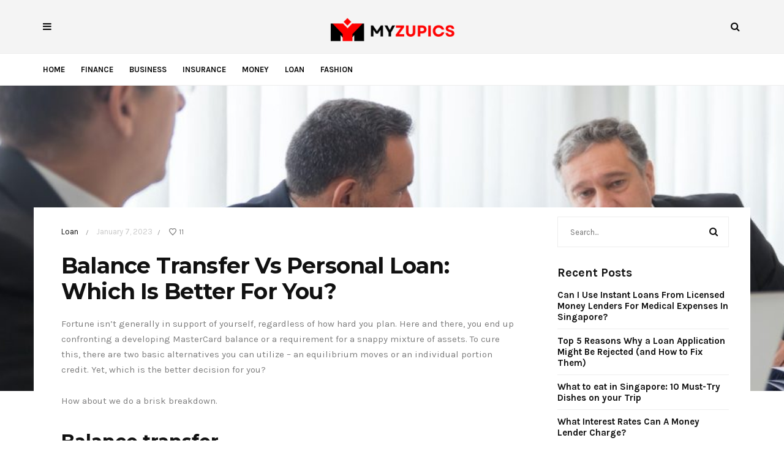

--- FILE ---
content_type: text/html; charset=UTF-8
request_url: https://myzupics.com/balance-transfer-vs-personal-loan-which-is-better-for-you/
body_size: 15501
content:
<!DOCTYPE html>
<html dir="ltr" lang="en-US" prefix="og: https://ogp.me/ns#">
<head>
	<meta charset="UTF-8">
	<meta name="viewport" content="width=device-width, initial-scale=1, maximum-scale=1">
	<link rel="profile" href="https://gmpg.org/xfn/11">
	<link rel="pingback" href="https://myzupics.com/xmlrpc.php">
	<title>Balance Transfer Vs Personal Loan: Which Is Better For You? - My Zupics</title>
	<style>img:is([sizes="auto" i], [sizes^="auto," i]) { contain-intrinsic-size: 3000px 1500px }</style>
	
		<!-- All in One SEO 4.9.0 - aioseo.com -->
	<meta name="robots" content="max-image-preview:large" />
	<meta name="author" content="Martin Casta"/>
	<link rel="canonical" href="https://myzupics.com/balance-transfer-vs-personal-loan-which-is-better-for-you/" />
	<meta name="generator" content="All in One SEO (AIOSEO) 4.9.0" />
		<meta property="og:locale" content="en_US" />
		<meta property="og:site_name" content="My Zupics - Save Your Money For Future" />
		<meta property="og:type" content="article" />
		<meta property="og:title" content="Balance Transfer Vs Personal Loan: Which Is Better For You? - My Zupics" />
		<meta property="og:url" content="https://myzupics.com/balance-transfer-vs-personal-loan-which-is-better-for-you/" />
		<meta property="article:published_time" content="2023-01-07T12:50:11+00:00" />
		<meta property="article:modified_time" content="2023-01-19T13:00:47+00:00" />
		<meta name="twitter:card" content="summary" />
		<meta name="twitter:title" content="Balance Transfer Vs Personal Loan: Which Is Better For You? - My Zupics" />
		<script type="application/ld+json" class="aioseo-schema">
			{"@context":"https:\/\/schema.org","@graph":[{"@type":"BlogPosting","@id":"https:\/\/myzupics.com\/balance-transfer-vs-personal-loan-which-is-better-for-you\/#blogposting","name":"Balance Transfer Vs Personal Loan: Which Is Better For You? - My Zupics","headline":"Balance Transfer Vs Personal Loan: Which Is Better For You?","author":{"@id":"https:\/\/myzupics.com\/author\/notionadmin\/#author"},"publisher":{"@id":"https:\/\/myzupics.com\/#organization"},"image":{"@type":"ImageObject","url":"https:\/\/myzupics.com\/wp-content\/uploads\/2023\/01\/Balance-Transfer-or-Personal-Loan.jpg","width":1280,"height":855,"caption":"Balance Transfer or Personal Loan"},"datePublished":"2023-01-07T12:50:11+00:00","dateModified":"2023-01-19T13:00:47+00:00","inLanguage":"en-US","mainEntityOfPage":{"@id":"https:\/\/myzupics.com\/balance-transfer-vs-personal-loan-which-is-better-for-you\/#webpage"},"isPartOf":{"@id":"https:\/\/myzupics.com\/balance-transfer-vs-personal-loan-which-is-better-for-you\/#webpage"},"articleSection":"Loan, Balance Transfer"},{"@type":"BreadcrumbList","@id":"https:\/\/myzupics.com\/balance-transfer-vs-personal-loan-which-is-better-for-you\/#breadcrumblist","itemListElement":[{"@type":"ListItem","@id":"https:\/\/myzupics.com#listItem","position":1,"name":"Home","item":"https:\/\/myzupics.com","nextItem":{"@type":"ListItem","@id":"https:\/\/myzupics.com\/category\/loan\/#listItem","name":"Loan"}},{"@type":"ListItem","@id":"https:\/\/myzupics.com\/category\/loan\/#listItem","position":2,"name":"Loan","item":"https:\/\/myzupics.com\/category\/loan\/","nextItem":{"@type":"ListItem","@id":"https:\/\/myzupics.com\/balance-transfer-vs-personal-loan-which-is-better-for-you\/#listItem","name":"Balance Transfer Vs Personal Loan: Which Is Better For You?"},"previousItem":{"@type":"ListItem","@id":"https:\/\/myzupics.com#listItem","name":"Home"}},{"@type":"ListItem","@id":"https:\/\/myzupics.com\/balance-transfer-vs-personal-loan-which-is-better-for-you\/#listItem","position":3,"name":"Balance Transfer Vs Personal Loan: Which Is Better For You?","previousItem":{"@type":"ListItem","@id":"https:\/\/myzupics.com\/category\/loan\/#listItem","name":"Loan"}}]},{"@type":"Organization","@id":"https:\/\/myzupics.com\/#organization","name":"My Zupics","description":"Save Your Money For Future","url":"https:\/\/myzupics.com\/"},{"@type":"Person","@id":"https:\/\/myzupics.com\/author\/notionadmin\/#author","url":"https:\/\/myzupics.com\/author\/notionadmin\/","name":"Martin Casta","image":{"@type":"ImageObject","@id":"https:\/\/myzupics.com\/balance-transfer-vs-personal-loan-which-is-better-for-you\/#authorImage","url":"https:\/\/secure.gravatar.com\/avatar\/7337a3da3d4bd717cfa7f0d46522098f75bdc72ef2e818a4c9bc39d2389a1cbb?s=96&d=wp_user_avatar&r=g","width":96,"height":96,"caption":"Martin Casta"}},{"@type":"WebPage","@id":"https:\/\/myzupics.com\/balance-transfer-vs-personal-loan-which-is-better-for-you\/#webpage","url":"https:\/\/myzupics.com\/balance-transfer-vs-personal-loan-which-is-better-for-you\/","name":"Balance Transfer Vs Personal Loan: Which Is Better For You? - My Zupics","inLanguage":"en-US","isPartOf":{"@id":"https:\/\/myzupics.com\/#website"},"breadcrumb":{"@id":"https:\/\/myzupics.com\/balance-transfer-vs-personal-loan-which-is-better-for-you\/#breadcrumblist"},"author":{"@id":"https:\/\/myzupics.com\/author\/notionadmin\/#author"},"creator":{"@id":"https:\/\/myzupics.com\/author\/notionadmin\/#author"},"image":{"@type":"ImageObject","url":"https:\/\/myzupics.com\/wp-content\/uploads\/2023\/01\/Balance-Transfer-or-Personal-Loan.jpg","@id":"https:\/\/myzupics.com\/balance-transfer-vs-personal-loan-which-is-better-for-you\/#mainImage","width":1280,"height":855,"caption":"Balance Transfer or Personal Loan"},"primaryImageOfPage":{"@id":"https:\/\/myzupics.com\/balance-transfer-vs-personal-loan-which-is-better-for-you\/#mainImage"},"datePublished":"2023-01-07T12:50:11+00:00","dateModified":"2023-01-19T13:00:47+00:00"},{"@type":"WebSite","@id":"https:\/\/myzupics.com\/#website","url":"https:\/\/myzupics.com\/","name":"My Zupics","description":"Save Your Money For Future","inLanguage":"en-US","publisher":{"@id":"https:\/\/myzupics.com\/#organization"}}]}
		</script>
		<!-- All in One SEO -->

<link rel='dns-prefetch' href='//fonts.googleapis.com' />
<link rel="alternate" type="application/rss+xml" title="My Zupics &raquo; Feed" href="https://myzupics.com/feed/" />
<script>
window._wpemojiSettings = {"baseUrl":"https:\/\/s.w.org\/images\/core\/emoji\/16.0.1\/72x72\/","ext":".png","svgUrl":"https:\/\/s.w.org\/images\/core\/emoji\/16.0.1\/svg\/","svgExt":".svg","source":{"concatemoji":"https:\/\/myzupics.com\/wp-includes\/js\/wp-emoji-release.min.js?ver=93f3965fb416f1bf1f8eb13d4bd07b7e"}};
/*! This file is auto-generated */
!function(s,n){var o,i,e;function c(e){try{var t={supportTests:e,timestamp:(new Date).valueOf()};sessionStorage.setItem(o,JSON.stringify(t))}catch(e){}}function p(e,t,n){e.clearRect(0,0,e.canvas.width,e.canvas.height),e.fillText(t,0,0);var t=new Uint32Array(e.getImageData(0,0,e.canvas.width,e.canvas.height).data),a=(e.clearRect(0,0,e.canvas.width,e.canvas.height),e.fillText(n,0,0),new Uint32Array(e.getImageData(0,0,e.canvas.width,e.canvas.height).data));return t.every(function(e,t){return e===a[t]})}function u(e,t){e.clearRect(0,0,e.canvas.width,e.canvas.height),e.fillText(t,0,0);for(var n=e.getImageData(16,16,1,1),a=0;a<n.data.length;a++)if(0!==n.data[a])return!1;return!0}function f(e,t,n,a){switch(t){case"flag":return n(e,"\ud83c\udff3\ufe0f\u200d\u26a7\ufe0f","\ud83c\udff3\ufe0f\u200b\u26a7\ufe0f")?!1:!n(e,"\ud83c\udde8\ud83c\uddf6","\ud83c\udde8\u200b\ud83c\uddf6")&&!n(e,"\ud83c\udff4\udb40\udc67\udb40\udc62\udb40\udc65\udb40\udc6e\udb40\udc67\udb40\udc7f","\ud83c\udff4\u200b\udb40\udc67\u200b\udb40\udc62\u200b\udb40\udc65\u200b\udb40\udc6e\u200b\udb40\udc67\u200b\udb40\udc7f");case"emoji":return!a(e,"\ud83e\udedf")}return!1}function g(e,t,n,a){var r="undefined"!=typeof WorkerGlobalScope&&self instanceof WorkerGlobalScope?new OffscreenCanvas(300,150):s.createElement("canvas"),o=r.getContext("2d",{willReadFrequently:!0}),i=(o.textBaseline="top",o.font="600 32px Arial",{});return e.forEach(function(e){i[e]=t(o,e,n,a)}),i}function t(e){var t=s.createElement("script");t.src=e,t.defer=!0,s.head.appendChild(t)}"undefined"!=typeof Promise&&(o="wpEmojiSettingsSupports",i=["flag","emoji"],n.supports={everything:!0,everythingExceptFlag:!0},e=new Promise(function(e){s.addEventListener("DOMContentLoaded",e,{once:!0})}),new Promise(function(t){var n=function(){try{var e=JSON.parse(sessionStorage.getItem(o));if("object"==typeof e&&"number"==typeof e.timestamp&&(new Date).valueOf()<e.timestamp+604800&&"object"==typeof e.supportTests)return e.supportTests}catch(e){}return null}();if(!n){if("undefined"!=typeof Worker&&"undefined"!=typeof OffscreenCanvas&&"undefined"!=typeof URL&&URL.createObjectURL&&"undefined"!=typeof Blob)try{var e="postMessage("+g.toString()+"("+[JSON.stringify(i),f.toString(),p.toString(),u.toString()].join(",")+"));",a=new Blob([e],{type:"text/javascript"}),r=new Worker(URL.createObjectURL(a),{name:"wpTestEmojiSupports"});return void(r.onmessage=function(e){c(n=e.data),r.terminate(),t(n)})}catch(e){}c(n=g(i,f,p,u))}t(n)}).then(function(e){for(var t in e)n.supports[t]=e[t],n.supports.everything=n.supports.everything&&n.supports[t],"flag"!==t&&(n.supports.everythingExceptFlag=n.supports.everythingExceptFlag&&n.supports[t]);n.supports.everythingExceptFlag=n.supports.everythingExceptFlag&&!n.supports.flag,n.DOMReady=!1,n.readyCallback=function(){n.DOMReady=!0}}).then(function(){return e}).then(function(){var e;n.supports.everything||(n.readyCallback(),(e=n.source||{}).concatemoji?t(e.concatemoji):e.wpemoji&&e.twemoji&&(t(e.twemoji),t(e.wpemoji)))}))}((window,document),window._wpemojiSettings);
</script>
<style id='wp-emoji-styles-inline-css'>

	img.wp-smiley, img.emoji {
		display: inline !important;
		border: none !important;
		box-shadow: none !important;
		height: 1em !important;
		width: 1em !important;
		margin: 0 0.07em !important;
		vertical-align: -0.1em !important;
		background: none !important;
		padding: 0 !important;
	}
</style>
<link rel='stylesheet' id='wp-block-library-css' href='https://myzupics.com/wp-includes/css/dist/block-library/style.min.css?ver=93f3965fb416f1bf1f8eb13d4bd07b7e' media='all' />
<style id='classic-theme-styles-inline-css'>
/*! This file is auto-generated */
.wp-block-button__link{color:#fff;background-color:#32373c;border-radius:9999px;box-shadow:none;text-decoration:none;padding:calc(.667em + 2px) calc(1.333em + 2px);font-size:1.125em}.wp-block-file__button{background:#32373c;color:#fff;text-decoration:none}
</style>
<link rel='stylesheet' id='aioseo/css/src/vue/standalone/blocks/table-of-contents/global.scss-css' href='https://myzupics.com/wp-content/plugins/all-in-one-seo-pack/dist/Lite/assets/css/table-of-contents/global.e90f6d47.css?ver=4.9.0' media='all' />
<style id='global-styles-inline-css'>
:root{--wp--preset--aspect-ratio--square: 1;--wp--preset--aspect-ratio--4-3: 4/3;--wp--preset--aspect-ratio--3-4: 3/4;--wp--preset--aspect-ratio--3-2: 3/2;--wp--preset--aspect-ratio--2-3: 2/3;--wp--preset--aspect-ratio--16-9: 16/9;--wp--preset--aspect-ratio--9-16: 9/16;--wp--preset--color--black: #000000;--wp--preset--color--cyan-bluish-gray: #abb8c3;--wp--preset--color--white: #ffffff;--wp--preset--color--pale-pink: #f78da7;--wp--preset--color--vivid-red: #cf2e2e;--wp--preset--color--luminous-vivid-orange: #ff6900;--wp--preset--color--luminous-vivid-amber: #fcb900;--wp--preset--color--light-green-cyan: #7bdcb5;--wp--preset--color--vivid-green-cyan: #00d084;--wp--preset--color--pale-cyan-blue: #8ed1fc;--wp--preset--color--vivid-cyan-blue: #0693e3;--wp--preset--color--vivid-purple: #9b51e0;--wp--preset--gradient--vivid-cyan-blue-to-vivid-purple: linear-gradient(135deg,rgba(6,147,227,1) 0%,rgb(155,81,224) 100%);--wp--preset--gradient--light-green-cyan-to-vivid-green-cyan: linear-gradient(135deg,rgb(122,220,180) 0%,rgb(0,208,130) 100%);--wp--preset--gradient--luminous-vivid-amber-to-luminous-vivid-orange: linear-gradient(135deg,rgba(252,185,0,1) 0%,rgba(255,105,0,1) 100%);--wp--preset--gradient--luminous-vivid-orange-to-vivid-red: linear-gradient(135deg,rgba(255,105,0,1) 0%,rgb(207,46,46) 100%);--wp--preset--gradient--very-light-gray-to-cyan-bluish-gray: linear-gradient(135deg,rgb(238,238,238) 0%,rgb(169,184,195) 100%);--wp--preset--gradient--cool-to-warm-spectrum: linear-gradient(135deg,rgb(74,234,220) 0%,rgb(151,120,209) 20%,rgb(207,42,186) 40%,rgb(238,44,130) 60%,rgb(251,105,98) 80%,rgb(254,248,76) 100%);--wp--preset--gradient--blush-light-purple: linear-gradient(135deg,rgb(255,206,236) 0%,rgb(152,150,240) 100%);--wp--preset--gradient--blush-bordeaux: linear-gradient(135deg,rgb(254,205,165) 0%,rgb(254,45,45) 50%,rgb(107,0,62) 100%);--wp--preset--gradient--luminous-dusk: linear-gradient(135deg,rgb(255,203,112) 0%,rgb(199,81,192) 50%,rgb(65,88,208) 100%);--wp--preset--gradient--pale-ocean: linear-gradient(135deg,rgb(255,245,203) 0%,rgb(182,227,212) 50%,rgb(51,167,181) 100%);--wp--preset--gradient--electric-grass: linear-gradient(135deg,rgb(202,248,128) 0%,rgb(113,206,126) 100%);--wp--preset--gradient--midnight: linear-gradient(135deg,rgb(2,3,129) 0%,rgb(40,116,252) 100%);--wp--preset--font-size--small: 13px;--wp--preset--font-size--medium: 20px;--wp--preset--font-size--large: 36px;--wp--preset--font-size--x-large: 42px;--wp--preset--spacing--20: 0.44rem;--wp--preset--spacing--30: 0.67rem;--wp--preset--spacing--40: 1rem;--wp--preset--spacing--50: 1.5rem;--wp--preset--spacing--60: 2.25rem;--wp--preset--spacing--70: 3.38rem;--wp--preset--spacing--80: 5.06rem;--wp--preset--shadow--natural: 6px 6px 9px rgba(0, 0, 0, 0.2);--wp--preset--shadow--deep: 12px 12px 50px rgba(0, 0, 0, 0.4);--wp--preset--shadow--sharp: 6px 6px 0px rgba(0, 0, 0, 0.2);--wp--preset--shadow--outlined: 6px 6px 0px -3px rgba(255, 255, 255, 1), 6px 6px rgba(0, 0, 0, 1);--wp--preset--shadow--crisp: 6px 6px 0px rgba(0, 0, 0, 1);}:where(.is-layout-flex){gap: 0.5em;}:where(.is-layout-grid){gap: 0.5em;}body .is-layout-flex{display: flex;}.is-layout-flex{flex-wrap: wrap;align-items: center;}.is-layout-flex > :is(*, div){margin: 0;}body .is-layout-grid{display: grid;}.is-layout-grid > :is(*, div){margin: 0;}:where(.wp-block-columns.is-layout-flex){gap: 2em;}:where(.wp-block-columns.is-layout-grid){gap: 2em;}:where(.wp-block-post-template.is-layout-flex){gap: 1.25em;}:where(.wp-block-post-template.is-layout-grid){gap: 1.25em;}.has-black-color{color: var(--wp--preset--color--black) !important;}.has-cyan-bluish-gray-color{color: var(--wp--preset--color--cyan-bluish-gray) !important;}.has-white-color{color: var(--wp--preset--color--white) !important;}.has-pale-pink-color{color: var(--wp--preset--color--pale-pink) !important;}.has-vivid-red-color{color: var(--wp--preset--color--vivid-red) !important;}.has-luminous-vivid-orange-color{color: var(--wp--preset--color--luminous-vivid-orange) !important;}.has-luminous-vivid-amber-color{color: var(--wp--preset--color--luminous-vivid-amber) !important;}.has-light-green-cyan-color{color: var(--wp--preset--color--light-green-cyan) !important;}.has-vivid-green-cyan-color{color: var(--wp--preset--color--vivid-green-cyan) !important;}.has-pale-cyan-blue-color{color: var(--wp--preset--color--pale-cyan-blue) !important;}.has-vivid-cyan-blue-color{color: var(--wp--preset--color--vivid-cyan-blue) !important;}.has-vivid-purple-color{color: var(--wp--preset--color--vivid-purple) !important;}.has-black-background-color{background-color: var(--wp--preset--color--black) !important;}.has-cyan-bluish-gray-background-color{background-color: var(--wp--preset--color--cyan-bluish-gray) !important;}.has-white-background-color{background-color: var(--wp--preset--color--white) !important;}.has-pale-pink-background-color{background-color: var(--wp--preset--color--pale-pink) !important;}.has-vivid-red-background-color{background-color: var(--wp--preset--color--vivid-red) !important;}.has-luminous-vivid-orange-background-color{background-color: var(--wp--preset--color--luminous-vivid-orange) !important;}.has-luminous-vivid-amber-background-color{background-color: var(--wp--preset--color--luminous-vivid-amber) !important;}.has-light-green-cyan-background-color{background-color: var(--wp--preset--color--light-green-cyan) !important;}.has-vivid-green-cyan-background-color{background-color: var(--wp--preset--color--vivid-green-cyan) !important;}.has-pale-cyan-blue-background-color{background-color: var(--wp--preset--color--pale-cyan-blue) !important;}.has-vivid-cyan-blue-background-color{background-color: var(--wp--preset--color--vivid-cyan-blue) !important;}.has-vivid-purple-background-color{background-color: var(--wp--preset--color--vivid-purple) !important;}.has-black-border-color{border-color: var(--wp--preset--color--black) !important;}.has-cyan-bluish-gray-border-color{border-color: var(--wp--preset--color--cyan-bluish-gray) !important;}.has-white-border-color{border-color: var(--wp--preset--color--white) !important;}.has-pale-pink-border-color{border-color: var(--wp--preset--color--pale-pink) !important;}.has-vivid-red-border-color{border-color: var(--wp--preset--color--vivid-red) !important;}.has-luminous-vivid-orange-border-color{border-color: var(--wp--preset--color--luminous-vivid-orange) !important;}.has-luminous-vivid-amber-border-color{border-color: var(--wp--preset--color--luminous-vivid-amber) !important;}.has-light-green-cyan-border-color{border-color: var(--wp--preset--color--light-green-cyan) !important;}.has-vivid-green-cyan-border-color{border-color: var(--wp--preset--color--vivid-green-cyan) !important;}.has-pale-cyan-blue-border-color{border-color: var(--wp--preset--color--pale-cyan-blue) !important;}.has-vivid-cyan-blue-border-color{border-color: var(--wp--preset--color--vivid-cyan-blue) !important;}.has-vivid-purple-border-color{border-color: var(--wp--preset--color--vivid-purple) !important;}.has-vivid-cyan-blue-to-vivid-purple-gradient-background{background: var(--wp--preset--gradient--vivid-cyan-blue-to-vivid-purple) !important;}.has-light-green-cyan-to-vivid-green-cyan-gradient-background{background: var(--wp--preset--gradient--light-green-cyan-to-vivid-green-cyan) !important;}.has-luminous-vivid-amber-to-luminous-vivid-orange-gradient-background{background: var(--wp--preset--gradient--luminous-vivid-amber-to-luminous-vivid-orange) !important;}.has-luminous-vivid-orange-to-vivid-red-gradient-background{background: var(--wp--preset--gradient--luminous-vivid-orange-to-vivid-red) !important;}.has-very-light-gray-to-cyan-bluish-gray-gradient-background{background: var(--wp--preset--gradient--very-light-gray-to-cyan-bluish-gray) !important;}.has-cool-to-warm-spectrum-gradient-background{background: var(--wp--preset--gradient--cool-to-warm-spectrum) !important;}.has-blush-light-purple-gradient-background{background: var(--wp--preset--gradient--blush-light-purple) !important;}.has-blush-bordeaux-gradient-background{background: var(--wp--preset--gradient--blush-bordeaux) !important;}.has-luminous-dusk-gradient-background{background: var(--wp--preset--gradient--luminous-dusk) !important;}.has-pale-ocean-gradient-background{background: var(--wp--preset--gradient--pale-ocean) !important;}.has-electric-grass-gradient-background{background: var(--wp--preset--gradient--electric-grass) !important;}.has-midnight-gradient-background{background: var(--wp--preset--gradient--midnight) !important;}.has-small-font-size{font-size: var(--wp--preset--font-size--small) !important;}.has-medium-font-size{font-size: var(--wp--preset--font-size--medium) !important;}.has-large-font-size{font-size: var(--wp--preset--font-size--large) !important;}.has-x-large-font-size{font-size: var(--wp--preset--font-size--x-large) !important;}
:where(.wp-block-post-template.is-layout-flex){gap: 1.25em;}:where(.wp-block-post-template.is-layout-grid){gap: 1.25em;}
:where(.wp-block-columns.is-layout-flex){gap: 2em;}:where(.wp-block-columns.is-layout-grid){gap: 2em;}
:root :where(.wp-block-pullquote){font-size: 1.5em;line-height: 1.6;}
</style>
<link rel='stylesheet' id='dashicons-css' href='https://myzupics.com/wp-includes/css/dashicons.min.css?ver=93f3965fb416f1bf1f8eb13d4bd07b7e' media='all' />
<link rel='stylesheet' id='admin-bar-css' href='https://myzupics.com/wp-includes/css/admin-bar.min.css?ver=93f3965fb416f1bf1f8eb13d4bd07b7e' media='all' />
<style id='admin-bar-inline-css'>

    /* Hide CanvasJS credits for P404 charts specifically */
    #p404RedirectChart .canvasjs-chart-credit {
        display: none !important;
    }
    
    #p404RedirectChart canvas {
        border-radius: 6px;
    }

    .p404-redirect-adminbar-weekly-title {
        font-weight: bold;
        font-size: 14px;
        color: #fff;
        margin-bottom: 6px;
    }

    #wpadminbar #wp-admin-bar-p404_free_top_button .ab-icon:before {
        content: "\f103";
        color: #dc3545;
        top: 3px;
    }
    
    #wp-admin-bar-p404_free_top_button .ab-item {
        min-width: 80px !important;
        padding: 0px !important;
    }
    
    /* Ensure proper positioning and z-index for P404 dropdown */
    .p404-redirect-adminbar-dropdown-wrap { 
        min-width: 0; 
        padding: 0;
        position: static !important;
    }
    
    #wpadminbar #wp-admin-bar-p404_free_top_button_dropdown {
        position: static !important;
    }
    
    #wpadminbar #wp-admin-bar-p404_free_top_button_dropdown .ab-item {
        padding: 0 !important;
        margin: 0 !important;
    }
    
    .p404-redirect-dropdown-container {
        min-width: 340px;
        padding: 18px 18px 12px 18px;
        background: #23282d !important;
        color: #fff;
        border-radius: 12px;
        box-shadow: 0 8px 32px rgba(0,0,0,0.25);
        margin-top: 10px;
        position: relative !important;
        z-index: 999999 !important;
        display: block !important;
        border: 1px solid #444;
    }
    
    /* Ensure P404 dropdown appears on hover */
    #wpadminbar #wp-admin-bar-p404_free_top_button .p404-redirect-dropdown-container { 
        display: none !important;
    }
    
    #wpadminbar #wp-admin-bar-p404_free_top_button:hover .p404-redirect-dropdown-container { 
        display: block !important;
    }
    
    #wpadminbar #wp-admin-bar-p404_free_top_button:hover #wp-admin-bar-p404_free_top_button_dropdown .p404-redirect-dropdown-container {
        display: block !important;
    }
    
    .p404-redirect-card {
        background: #2c3338;
        border-radius: 8px;
        padding: 18px 18px 12px 18px;
        box-shadow: 0 2px 8px rgba(0,0,0,0.07);
        display: flex;
        flex-direction: column;
        align-items: flex-start;
        border: 1px solid #444;
    }
    
    .p404-redirect-btn {
        display: inline-block;
        background: #dc3545;
        color: #fff !important;
        font-weight: bold;
        padding: 5px 22px;
        border-radius: 8px;
        text-decoration: none;
        font-size: 17px;
        transition: background 0.2s, box-shadow 0.2s;
        margin-top: 8px;
        box-shadow: 0 2px 8px rgba(220,53,69,0.15);
        text-align: center;
        line-height: 1.6;
    }
    
    .p404-redirect-btn:hover {
        background: #c82333;
        color: #fff !important;
        box-shadow: 0 4px 16px rgba(220,53,69,0.25);
    }
    
    /* Prevent conflicts with other admin bar dropdowns */
    #wpadminbar .ab-top-menu > li:hover > .ab-item,
    #wpadminbar .ab-top-menu > li.hover > .ab-item {
        z-index: auto;
    }
    
    #wpadminbar #wp-admin-bar-p404_free_top_button:hover > .ab-item {
        z-index: 999998 !important;
    }
    
</style>
<link rel='stylesheet' id='belinni-fonts-css' href='https://fonts.googleapis.com/css?family=Karla:400,400italic,700,700italic%7CMontserrat:400,700&#038;subset=latin' media='all' />
<link rel='stylesheet' id='font-awesome-css' href='https://myzupics.com/wp-content/themes/belinni/css/font-awesome.min.css' media='all' />
<link rel='stylesheet' id='plugins-styles-css' href='https://myzupics.com/wp-content/themes/belinni/css/plugins-styles.css' media='all' />
<link rel='stylesheet' id='default-css' href='https://myzupics.com/wp-content/themes/belinni/css/woocommerce.css' media='all' />
<link rel='stylesheet' id='belinni-main-styles-css' href='https://myzupics.com/wp-content/themes/belinni/style.css' media='all' />
<style id='belinni-main-styles-inline-css'>
 .background-block{ background-color:#f4f4f4;}
.logo-wrapper *{ color:#0a0a0a!important;}
.background-opacity{opacity:!important;}
 .header-logo,.glide-navigation-logo{ width: 240px!important;} 
 .header-logo,.glide-navigation-logo{ height: 87px!important; } 
 .navigation li a{font-size:13px!important;}
 .navigation li a{font-weight:600!important;}
 .hero .owl-next, .hero .owl-prev{ display: none!important;} 
 .hero .owl-carousel .owl-dots{ display: none!important;} 
 ::-moz-selection{background:#ff2a2d;color: #fff;}
		::selection{background:#ff2a2d;color: #fff;}
		.widget_mc4wp_form_widget input[type=submit],
		.widget_product_search form input[type=submit],.index_subscribe input[type=submit],.woocommerce span.onsale,.woocommerce a.button,.woocommerce button.button,.woocommerce input.button,.woocommerce #respond input#submit,.woocommerce a.button.alt, .woocommerce a.button.alt:hover,.woocommerce button.button.alt,.woocommerce button.button.alt:hover,.woocommerce input.button.alt,.woocommerce input.button.alt:hover,.woocommerce #respond input#submit.alt,.woocommerce #respond input#submit.alt:hover,.woocommerce a.button:hover,.woocommerce button.button:hover,.woocommerce input.button:hover,.woocommerce #respond input#submit:hover,.woocommerce-Addresses a.edit,.woocommerce .widget_price_filter .ui-slider .ui-slider-handle,.woocommerce .widget_price_filter .ui-slider .ui-slider-range,.widget_shopping_cart a.checkout,.hero .grid-static-posts .category-post-title,.owl-carousel .more-button,.grid-static-posts .category-post-title{background:#ff2a2d;}
		.post:before,footer a:hover,.navigation li a:hover,.navigation li.current-menu-item > a, .format-quote .category-post-title a:after{color:#ff2a2d!important;}
		.widget_mc4wp_form_widget input[type=submit],.widget_product_search form input[type=submit]{background:#ff2a2d!important;}
		blockquote{border-left: 7px solid #ff2a2d;}
	body{font-family:'Karla',Arial,serif;font-size:px;color:;}
	input::-webkit-input-placeholder{font-family: 'Karla', Arial, serif;}input:-moz-placeholder{font-family: 'Karla', Arial, serif;}input::-moz-placeholder{font-family: 'Karla', Arial, serif;}input:-ms-input-placeholder{font-family: 'Karla', Arial, serif;}
	#cancel-comment-reply-link,.woocommerce .button,.woocommerce ul.products .add_to_cart_button,.woocommerce ul.products .added_to_cart, .quantity.mkd-quantity-buttons .mkd-quantity-input,.navbar li a, h1.widget-title,h2.widget-title,h3.widget-title,h4.widget-title,h5.widget-title,h6.widget-title,.widget-tab-titles h3,.comments-counter-title,.comment-reply-title,.top-cart .icons .count {font-family: 'Karla'!important;}
	h1,h2,h3,h4,h5,h6{ font-family: 'Montserrat', Arial, serif!important; font-weight:600;letter-spacing:em;color:; }
	.page-title-wrapper,.product-title, .mini_cart_item .remove + a,.single-post .post-switch li a{font-family: 'Montserrat';}
	footer{ background: #1e73be;}footer{color:#ffffff!important;}footer a,footer h1,footer h2,footer h3,footer h4,footer h5,footer h6,footer i{color: #ffffff!important;}.copy-wrapper,footer *{border-color:!important;}

			@media only screen and (-Webkit-min-device-pixel-ratio: 1.5),
			only screen and (-moz-min-device-pixel-ratio: 1.5),
			only screen and (-o-min-device-pixel-ratio: 3/2),
			only screen and (min-device-pixel-ratio: 1.5) {
				.retina-logo-img{display: block;}.logo-img{display: none;}
			}
 	.main-panel{
padding-top: 0!important;
}
.header-style-6 .logo-wrapper{
border-bottom: 0;
}
.header-logo{
margin: 0!important;

padding-top: 20px;
}
header{
margin-bottom: 30px;
}
#sideFormiFrame {
 border: none;
} 
</style>
<link rel='stylesheet' id='responsive-css' href='https://myzupics.com/wp-content/themes/belinni/css/media.css' media='all' />
<script src="https://myzupics.com/wp-includes/js/jquery/jquery.min.js?ver=3.7.1" id="jquery-core-js"></script>
<script src="https://myzupics.com/wp-includes/js/jquery/jquery-migrate.min.js?ver=3.4.1" id="jquery-migrate-js"></script>
<script id="simple-likes-public-js-js-extra">
var simpleLikes = {"ajaxurl":"https:\/\/myzupics.com\/wp-admin\/admin-ajax.php","like":"Like","unlike":"Unlike"};
</script>
<script src="https://myzupics.com/wp-content/themes/belinni/js/simple-likes-public.js?ver=0.5" id="simple-likes-public-js-js"></script>
<link rel="https://api.w.org/" href="https://myzupics.com/wp-json/" /><link rel="alternate" title="JSON" type="application/json" href="https://myzupics.com/wp-json/wp/v2/posts/982" /><link rel="EditURI" type="application/rsd+xml" title="RSD" href="https://myzupics.com/xmlrpc.php?rsd" />

<link rel='shortlink' href='https://myzupics.com/?p=982' />
<link rel="alternate" title="oEmbed (JSON)" type="application/json+oembed" href="https://myzupics.com/wp-json/oembed/1.0/embed?url=https%3A%2F%2Fmyzupics.com%2Fbalance-transfer-vs-personal-loan-which-is-better-for-you%2F" />
<link rel="alternate" title="oEmbed (XML)" type="text/xml+oembed" href="https://myzupics.com/wp-json/oembed/1.0/embed?url=https%3A%2F%2Fmyzupics.com%2Fbalance-transfer-vs-personal-loan-which-is-better-for-you%2F&#038;format=xml" />
<meta name="generator" content="Powered by WPBakery Page Builder - drag and drop page builder for WordPress."/>
<link rel="icon" href="https://myzupics.com/wp-content/uploads/2025/08/cropped-MYZUPICS-32x32.png" sizes="32x32" />
<link rel="icon" href="https://myzupics.com/wp-content/uploads/2025/08/cropped-MYZUPICS-192x192.png" sizes="192x192" />
<link rel="apple-touch-icon" href="https://myzupics.com/wp-content/uploads/2025/08/cropped-MYZUPICS-180x180.png" />
<meta name="msapplication-TileImage" content="https://myzupics.com/wp-content/uploads/2025/08/cropped-MYZUPICS-270x270.png" />
<noscript><style> .wpb_animate_when_almost_visible { opacity: 1; }</style></noscript></head>

<body class="wp-singular post-template-default single single-post postid-982 single-format-standard wp-custom-logo wp-theme-belinni wpb-js-composer js-comp-ver-6.6.0 vc_responsive">

	<div class="glide-navigation">
	<div class="sidebar-scroll scrollbar-macosx">
		
		<div class="close-glide-button">
			<a href="#" class="close-btn"></a>
		</div>

		<div class="glide-navigation-logo-wrapper">
			<div class="glide-navigation-logo">
									<a href="https://myzupics.com/"><img class="logo-img" src="https://myzupics.com/wp-content/uploads/2025/07/MYZUPICS.png" alt="My Zupics" /><img class="retina-logo-img" src="https://myzupics.com/wp-content/uploads/2025/07/MYZUPICS.png" alt="My Zupics" /></a>

							</div>
		</div>
		
		<ul id="menu-main-menu" class="navbar"><li id="menu-item-889" class="menu-item menu-item-type-custom menu-item-object-custom menu-item-home menu-item-889"><a href="https://myzupics.com">Home</a></li>
<li id="menu-item-149" class="menu-item menu-item-type-taxonomy menu-item-object-category menu-item-149"><a href="https://myzupics.com/category/finance/">Finance</a></li>
<li id="menu-item-172" class="menu-item menu-item-type-taxonomy menu-item-object-category menu-item-172"><a href="https://myzupics.com/category/business/">Business</a></li>
<li id="menu-item-242" class="menu-item menu-item-type-taxonomy menu-item-object-category menu-item-242"><a href="https://myzupics.com/category/insurance/">Insurance</a></li>
<li id="menu-item-243" class="menu-item menu-item-type-taxonomy menu-item-object-category menu-item-243"><a href="https://myzupics.com/category/money/">Money</a></li>
<li id="menu-item-245" class="menu-item menu-item-type-taxonomy menu-item-object-category current-post-ancestor current-menu-parent current-post-parent menu-item-245"><a href="https://myzupics.com/category/loan/">Loan</a></li>
<li id="menu-item-288" class="menu-item menu-item-type-taxonomy menu-item-object-category menu-item-288"><a href="https://myzupics.com/category/fashion/">Fashion</a></li>
</ul>		<div id="search-12" class="widget glide-widget widget_search">
		<form role="search" method="get" class="search-form" action="https://myzupics.com/">
			<input type="text" placeholder="Search..." name="s" />
			<button type="submit" class="btn btn-default"></button>
		</form></div><div id="slider_news_widget-2" class="widget glide-widget slider_news_widget">
			<div class="hero">
				<div class="owl-carousel carousel-default">

										  <div style="background-image: url(https://myzupics.com/wp-content/uploads/2025/11/Can-I-Use-Instant-Loans-From-Licensed-Money-Lenders-For-Medical-Expenses-In-Singapore--1140x540.png);" class="item">
						<div class="widget-slide-info">
							<h4><a href="https://myzupics.com/can-i-use-instant-loans-from-licensed-money-lenders-for-medical-expenses-in-singapore/">Can I Use Instant Loans From Licensed Money Lenders For Medical Expenses In Singapore?</a></h4>
							<div class="date"><a>November 11, 2025</a></div>
							<p class="hero-more"><a href="https://myzupics.com/can-i-use-instant-loans-from-licensed-money-lenders-for-medical-expenses-in-singapore/" class="more-link"><span class="more-button">Continue Reading</span></a></p>
						</div>
					  </div>
										  <div style="background-image: url(https://myzupics.com/wp-content/uploads/2025/10/Top-5-Reasons-Why-a-Loan-Application-Might-Be-Rejected-and-How-to-Fix-Them-1-1140x540.png);" class="item">
						<div class="widget-slide-info">
							<h4><a href="https://myzupics.com/top-5-reasons-why-a-loan-application-might-be-rejected-and-how-to-fix-them/">Top 5 Reasons Why a Loan Application Might Be Rejected (and How to Fix Them)</a></h4>
							<div class="date"><a>October 7, 2025</a></div>
							<p class="hero-more"><a href="https://myzupics.com/top-5-reasons-why-a-loan-application-might-be-rejected-and-how-to-fix-them/" class="more-link"><span class="more-button">Continue Reading</span></a></p>
						</div>
					  </div>
										  <div style="background-image: url(https://myzupics.com/wp-content/uploads/2025/09/What-to-eat-in-Singapore-1-1140x540.png);" class="item">
						<div class="widget-slide-info">
							<h4><a href="https://myzupics.com/what-to-eat-in-singapore-10-must-try-dishes-on-your-trip/">What to eat in Singapore: 10 Must-Try Dishes on your Trip</a></h4>
							<div class="date"><a>August 26, 2025</a></div>
							<p class="hero-more"><a href="https://myzupics.com/what-to-eat-in-singapore-10-must-try-dishes-on-your-trip/" class="more-link"><span class="more-button">Continue Reading</span></a></p>
						</div>
					  </div>
										  <div style="background-image: url(https://myzupics.com/wp-content/uploads/2025/09/Interest-Rates-Can-A-Money-Lender-Charge-1140x540.png);" class="item">
						<div class="widget-slide-info">
							<h4><a href="https://myzupics.com/what-interest-rates-can-a-money-lender-charge/">What Interest Rates Can A Money Lender Charge?</a></h4>
							<div class="date"><a>August 25, 2025</a></div>
							<p class="hero-more"><a href="https://myzupics.com/what-interest-rates-can-a-money-lender-charge/" class="more-link"><span class="more-button">Continue Reading</span></a></p>
						</div>
					  </div>
										  <div style="background-image: url(https://myzupics.com/wp-content/uploads/2025/08/A-Comprehensive-List-of-Side-Hustle-Ideas-for-Singaporeans-1140x540.png);" class="item">
						<div class="widget-slide-info">
							<h4><a href="https://myzupics.com/a-comprehensive-list-of-side-hustle-ideas-for-singaporeans/">A Comprehensive List of Side Hustle Ideas for Singaporeans</a></h4>
							<div class="date"><a>August 1, 2025</a></div>
							<p class="hero-more"><a href="https://myzupics.com/a-comprehensive-list-of-side-hustle-ideas-for-singaporeans/" class="more-link"><span class="more-button">Continue Reading</span></a></p>
						</div>
					  </div>
					
														</div>
			</div>
		</div><div id="pixelshow_social_widget-2" class="widget glide-widget pixelshow_social_widget">		
			<ul class="social-widget socials">
				<li><a href="https://facebook.com/ " target="_blank"><i class="fa fa-facebook"></i></a></li>				<li><a href="https://twitter.com/ " target="_blank"><i class="fa fa-twitter"></i></a></li>				<li><a href="https://instagram.com/ " target="_blank"><i class="fa fa-instagram"></i></a></li>				<li><a href="https://pinterest.com/ " target="_blank"><i class="fa fa-pinterest"></i></a></li>																				<li><a href="http://dribbble.com/ " target="_blank"><i class="fa fa-dribbble"></i></a></li>																			</ul>
			
		</div>	</div>
</div>

<div class="glide-overlay close-btn"></div>
	<div class="container-fluid no-padding"></div>
	
	<header>
    <div class="header-wrapper">

                    <div class="header-style-4">
	<div class="logo-wrapper">
		<div class="container">
			<div class="header-logo">	<a href="https://myzupics.com/" class="logo-img"><img
			src="https://myzupics.com/wp-content/uploads/2025/07/MYZUPICS.png"
			alt="My Zupics"/></a>

	<a href="https://myzupics.com/" class="retina-logo-img"><img
			src="https://myzupics.com/wp-content/uploads/2025/07/MYZUPICS.png"
			alt="My Zupics"/></a>
</div>
			<div class="menu-icon"><i class="fa fa-navicon"></i></div>
			<div class="searchbox-icon"><i class="fa fa-search"></i></div>
		</div>
	</div>
	<div class="main-navigation-content navigation-under-logo left-navigation">
		<div class="container">
			<div class="navigation-wrapper">
	<div class="pxs-main-navigation"><ul id="menu-main-menu-1" class="navigation"><li class="menu-item menu-item-type-custom menu-item-object-custom menu-item-home menu-item-889"><a href="https://myzupics.com">Home</a></li>
<li class="menu-item menu-item-type-taxonomy menu-item-object-category menu-item-149"><a href="https://myzupics.com/category/finance/">Finance</a></li>
<li class="menu-item menu-item-type-taxonomy menu-item-object-category menu-item-172"><a href="https://myzupics.com/category/business/">Business</a></li>
<li class="menu-item menu-item-type-taxonomy menu-item-object-category menu-item-242"><a href="https://myzupics.com/category/insurance/">Insurance</a></li>
<li class="menu-item menu-item-type-taxonomy menu-item-object-category menu-item-243"><a href="https://myzupics.com/category/money/">Money</a></li>
<li class="menu-item menu-item-type-taxonomy menu-item-object-category current-post-ancestor current-menu-parent current-post-parent menu-item-245"><a href="https://myzupics.com/category/loan/">Loan</a></li>
<li class="menu-item menu-item-type-taxonomy menu-item-object-category menu-item-288"><a href="https://myzupics.com/category/fashion/">Fashion</a></li>
</ul></div>
</div>					</div>
	</div>
	<div class="sticky-navigation"></div>
</div>



        
        <div class="background-block"></div>
        <div class="background-opacity"></div>
    </div>
</header>
<div class="search-wrapper">
	<form role="search" method="get" class="search-form" action="https://myzupics.com/">
		<input type="search" placeholder="Search Keyword" name="s" id="s"
			   class="searchbox-input" autocomplete="off" required />
		<span>Input your search keywords and press Enter.</span>
	</form>
	<div class="header-socials-block">
		<span>Subscribe &amp; Follow:</span>
		<ul class="header-socials">
			<li><a href="https://facebook.com/ " target="_blank"><i class="fa fa-facebook"></i></a></li><li><a href="https://twitter.com/ " target="_blank"><i class="fa fa-twitter"></i></a></li><li><a href="https://instagram.com/ " target="_blank"><i class="fa fa-instagram"></i></a></li><li><a href="https://pinterest.com/ " target="_blank"><i class="fa fa-pinterest"></i></a></li><li><a href="http://dribbble.com/ " target="_blank"><i class="fa fa-dribbble"></i></a></li>		</ul>
	</div>
	<div class="search-wrapper-close"></div>
</div>	
	<div class="main-panel ">	<!-- page-title -->
	<div class="page-title-wrapper">
		<div class="container">
			<div class="row post-border"></div>
		</div>
	</div>

	<!-- main -->
	<div class="main">
		<div class="single-post-background" style="background:url(https://myzupics.com/wp-content/uploads/2023/01/Balance-Transfer-or-Personal-Loan-1140x540.jpg);background-repeat:no-repeat;background-size:cover;"></div>
		<div class="container  block-with-padding">

			<!-- main-column -->
			<div id="main-column"
							>

				<!-- fl-grid -->
				<div class="fl-grid">
											
						<aside id="post-982" >

	 

		<div class="post-header">
							<div class="category-post-title catery-date-block single-post-date"><a href="https://myzupics.com/category/loan/" title="View all posts in Loan" >Loan</a><em>/ </em>
			
			<span class="date">January 7, 2023</span><em>/ </em><div class="likes-counter"><span class="sl-wrapper"><a href="https://myzupics.com/wp-admin/admin-ajax.php?action=process_simple_like&post_id=982&nonce=9d490b90bb&is_comment=0&disabled=true" class="sl-button sl-button-982" data-nonce="9d490b90bb" data-post-id="982" data-iscomment="0" title="Like"><span class="sl-icon"><svg role="img" xmlns="http://www.w3.org/2000/svg" xmlns:xlink="http://www.w3.org/1999/xlink" version="1.1" x="0" y="0" viewBox="0 0 128 128" enable-background="new 0 0 128 128" xml:space="preserve"><path class="heart" d="M64 127.5C17.1 79.9 3.9 62.3 1 44.4c-3.5-22 12.2-43.9 36.7-43.9 10.5 0 20 4.2 26.4 11.2 6.3-7 15.9-11.2 26.4-11.2 24.3 0 40.2 21.8 36.7 43.9C124.2 62 111.9 78.9 64 127.5zM37.6 13.4c-9.9 0-18.2 5.2-22.3 13.8C5 49.5 28.4 72 64 109.2c35.7-37.3 59-59.8 48.6-82 -4.1-8.7-12.4-13.8-22.3-13.8 -15.9 0-22.7 13-26.4 19.2C60.6 26.8 54.4 13.4 37.6 13.4z"/>&#9829;</svg></span><span class="sl-count">11</span></a><span class="sl-loader"></span></span></div></div>

			<a><h1>Balance Transfer Vs Personal Loan: Which Is Better For You?</h1></a>

						
		</div>
		
		<div class="post-entry">
			
<p>Fortune isn’t generally in support of yourself, regardless of how hard you plan. Here and there, you end up confronting a developing MasterCard balance or a requirement for a snappy mixture of assets. To cure this, there are two basic alternatives you can utilize – an equilibrium&nbsp;moves&nbsp;or an individual portion credit. Yet, which is the better decision for you?</p>



<p>How about we do a brisk breakdown.</p>



<h3 class="wp-block-heading"><strong>Balance&nbsp;transfe</strong>r</h3>



<p>&nbsp;An equilibrium move permits you to move either the remarkable equilibrium on your Visa to another MasterCard or a level of your accessible MasterCard breaking point to your store account. You get a 0% p.a. loan cost for the equilibrium moved which for the most part keeps going between 6 to a year. After this period, loan costs return to typical MasterCard rates. Remember that a one-time handling expense generally applies.</p>



<h3 class="wp-block-heading"><strong>Personal loan&nbsp;</strong></h3>



<p>An individual advance is, as the name infers, a basic credit given out for individual use. It is generally unstable, so you don’t need to post any guarantee, with a normal residency of one to five years.</p>



<p>It merits remembering that equilibrium moves for the most part have a lower<strong>&nbsp;</strong><a href="https://easyfind.sg/personal-loan/" target="_blank" rel="noopener" title=""><strong>personal loan and interest Rate</strong></a><strong>.</strong></p>



<h3 class="wp-block-heading"><strong>When may a balance move be ideal?</strong></h3>



<p>It looks good to abuse a balance move offer if your commitment is nearly nothing and you’re certain that you can deal with it totally before the 0% presentation APR period closes. You can speculatively obtain another balance move by at that point, any way it is not a splendid arrangement to rely upon it. Additionally, balance moves can be unimaginable if you need the versatility to make new purchases, a similar number of Visas with balance move offers in like manner have amazing 0% presentation APR periods for new purchases.</p>



<p>All things considered, you can check your ability to get an individual development without beginning a hard credit solicitation, and you can find singular advances in any aggregate going from $1,000 to $100,000 from an arrangement of banks.</p>



<h3 class="wp-block-heading"><strong>When may an individual credit be a predominant choice for you?</strong></h3>



<p>Individual development is likely the best choice for borrowers who aren’t certain of their ability to deal with their commitment inside a 0% presentation APR window, or who may be lured to simply make the base portions on a harmony move charge card. Singular advances can moreover be phenomenal ways to deal with get a quick lift incredibly score, as it’s a more decent kind of commitment than Mastercards as indicated by the FICO scoring condition.</p>



<p>In conclusion, singular advances can be the best choice in case you have something past charge card commitment to pay for or join together. For example, if you have $8,000 in Visa commitment, $7,000 in specialist’s visit costs, and need to consume $10,000 on new machines for your kitchen, you can secure a $25,000 singular acknowledgment to bargain for these things right away.</p>



<h3 class="wp-block-heading"><strong>You could by and large use a blend of the two</strong></h3>



<p>It’s possible to use the two strategies for commitment cementing for your expected advantage. For example, assume that you have $20,000 in high-premium Visa commitment, yet you understand that it’s inconceivable you can deal with it during a 0% presentation APR window with a balance move MasterCard.</p>



<p>You could choose to move a reasonable proportion of the commitment onto a counterbalance move accuse card of a 0% presentation APR, and a short time later get an individual acknowledgment for the rest. Hence, you’re dodging income in any way a lot of your commitment as could be normal, yet without the peril of a high Visa credit expense kicking in on the rest before you can deal with it.</p>



<h3 class="wp-block-heading"><strong>For what reason Should You Consider a Balance Transfer or Personal Loan?&nbsp;</strong></h3>



<p>Both equilibrium moves and individual advances can assist you with two things:</p>



<ol class="wp-block-list">
<li><strong>Merge your obligation&nbsp;</strong></li>
</ol>



<p>Obligation solidification is a method of managing high-interest obligation, for example, MasterCard obligation. An equilibrium move offers you the chance to pay a 0% premium on your extraordinary obligation during the residency time frame.</p>



<p>An individual advance, which has a lot of lower financing costs contrasted with Visas, can likewise be taken out to pay off said Visa obligation. It allows you to take care of that obligation on a fixed timetable over a more&nbsp;drawn-out&nbsp;period at a lower financing</p>



<ol class="wp-block-list" start="2">
<li><strong>Speedy admittance to reserves&nbsp;</strong></li>
</ol>



<p>Close to home credits can give you speedy admittance to reserves, however by what means can adjust moves do that? Equilibrium moves are not restricted to Visa adjusts they can be applied to accessible acknowledge restricts too. Thus, if you have an accessible Visa cutoff of S$8,000, you can move the majority of that as money into your store account.</p>



<h3 class="wp-block-heading"><strong>How quick would&nbsp;I&nbsp;be able to reimburse my advance or equilibrium?&nbsp;</strong></h3>



<p>The whole motivation behind an equilibrium move is to exploit the 0% premium to square away most or the entirety of the moving equilibrium inside that time. With winning loan costs on Visas in Singapore remaining at about 28% p.a. that has an enormous effect. This is about twofold or triple the rate on a run of the mill individual credit!</p>



<p>Peruse more about how Singaporeans can spare over $500 million every year on Visa interest.</p>



<p>Subsequently, if you realize you can take care of most or all your moved equilibrium inside 6 to a year, at that point an equilibrium move is the most ideal decision for you. Yet, if you realize you can’t, at that point it might be&nbsp;shrewder&nbsp;to pick an individual advance.</p>



<h3 class="wp-block-heading"><strong>&nbsp;What amount reserves do I need/How much obligation do I have?&nbsp;</strong></h3>



<p>On the off chance that you need a bigger measure of assets or need to solidify a greater measure of obligation, an individual credit might be the better choice. An individual credit offers a more&nbsp;drawn-out&nbsp;advance residency, so you can scatter your&nbsp;month-to-month&nbsp;reimbursements throughout a more extended time. The bigger the obligation sum, the harder it is to take care of it inside the limited time of an equilibrium move. Choosing a&nbsp;<a href="https://crawfort.co/sg/personal-loan-singapore-debt-consolidation-plan/" target="_blank" rel="noopener" title=""><strong>credit consolidation Singapore</strong></a>&nbsp;is a benefit to the people ever. The exact opposite thing you need to do is to have a bigger total of obtained cash bringing about charge card financing costs.</p>

					</div>

					<ul class="socials share-single-post">
	<li><a href="https://www.facebook.com/sharer/sharer.php?u=https://myzupics.com/balance-transfer-vs-personal-loan-which-is-better-for-you/" target="_blank"><i class="fa fa-facebook"></i></a></li>
	<li><a href="https://twitter.com/home?status=Check%20out%20this%20article:%20Balance%20Transfer%20Vs%20Personal%20Loan:%20Which%20Is%20Better%20For%20You?%20-%20https://myzupics.com/balance-transfer-vs-personal-loan-which-is-better-for-you/" target="_blank"><i class="fa fa-twitter"></i></a></li>
		<li><a data-pin-do="skipLink" target="_blank" href="https://pinterest.com/pin/create/button/?url=https://myzupics.com/balance-transfer-vs-personal-loan-which-is-better-for-you/&media=https://myzupics.com/wp-content/uploads/2023/01/Balance-Transfer-or-Personal-Loan.jpg&description=Balance%20Transfer%20Vs%20Personal%20Loan:%20Which%20Is%20Better%20For%20You?"><i class="fa fa-pinterest"></i></a></li>
	<li><a target="_blank" href="https://plus.google.com/share?url=https://myzupics.com/balance-transfer-vs-personal-loan-which-is-better-for-you/"><i class="fa fa-google-plus"></i></a></li>
	<li><a target="_blank" href="https://www.linkedin.com/shareArticle?mini=true&url=https://myzupics.com/balance-transfer-vs-personal-loan-which-is-better-for-you/"><i class="fa fa-linkedin"></i></a></li>
	<li><a target="_blank" href="https://getpocket.com/save?url=https://myzupics.com/balance-transfer-vs-personal-loan-which-is-better-for-you/&title=Balance%20Transfer%20Vs%20Personal%20Loan:%20Which%20Is%20Better%20For%20You?"><i class="fa fa-get-pocket"></i></a></li>

	<li class="views-counter single-views-counter"><i class="fa fa-eye"></i> <a>2308 Views</a></li>
</ul>		
		<div class="post-meta">
												<div class="post-tags">
						<span><i class="fa fa-hashtag"></i>Tags: </span><a href="https://myzupics.com/tag/balance-transfer/" rel="tag">Balance Transfer</a>					</div>
							
			
			<ul class="post-switch">

				<li class="prev-post-link">
				<img width="420" height="320" src="https://myzupics.com/wp-content/uploads/2022/11/Personal-Loan-Singapor10-420x320.jpg" class="attachment-belinni-post-grid size-belinni-post-grid wp-post-image" alt="Personal Loan Singapore" decoding="async" fetchpriority="high" />				<a href="https://myzupics.com/3-reasons-to-get-a-personal-loan/">3 Reasons to Get a Personal Loan</a></li>
						<li class="next-post-link">
				<img width="420" height="320" src="https://myzupics.com/wp-content/uploads/2023/03/Applying-For-A-Personal-Loan-In-Singapore-420x320.jpg" class="attachment-belinni-post-grid size-belinni-post-grid wp-post-image" alt="Applying For A Personal Loan In Singapore" decoding="async" />				<a href="https://myzupics.com/what-should-i-consider-before-applying-for-a-personal-loan-in-singapore/">What Should I Consider Before Applying For A Personal Loan In Singapore?</a></li>
			
</ul>
									<div class="post-related-title"><h4>You Might Also Like</h4></div>
		<div class="post-related">
							
					
				<div class="item-related">
					
										<a href="https://myzupics.com/ultimate-guide-in-finding-the-right-debt-consolidation-plan-in-singapore/"><img width="420" height="320" src="https://myzupics.com/wp-content/uploads/2022/03/john-schnobrich-FlPc9_VocJ4-unsplash-420x320.jpg" class="attachment-belinni-post-grid size-belinni-post-grid wp-post-image" alt="Debt Consolidation Plan In Singapore" decoding="async" /></a>
										
					<h6><a href="https://myzupics.com/ultimate-guide-in-finding-the-right-debt-consolidation-plan-in-singapore/">Ultimate Guide In Finding The Right Debt Consolidation Plan In Singapore</a></h6>
					<span class="date">March 19, 2022</span>
					
				</div>
							
					
				<div class="item-related">
					
										<a href="https://myzupics.com/best-time-to-take-a-debt-consolidation-loan/"><img width="420" height="301" src="https://myzupics.com/wp-content/uploads/2021/08/banking-saving-money-management-account-concept.jpg" class="attachment-belinni-post-grid size-belinni-post-grid wp-post-image" alt="Debt Consolidation loan" decoding="async" loading="lazy" srcset="https://myzupics.com/wp-content/uploads/2021/08/banking-saving-money-management-account-concept.jpg 1500w, https://myzupics.com/wp-content/uploads/2021/08/banking-saving-money-management-account-concept-300x215.jpg 300w, https://myzupics.com/wp-content/uploads/2021/08/banking-saving-money-management-account-concept-1024x735.jpg 1024w, https://myzupics.com/wp-content/uploads/2021/08/banking-saving-money-management-account-concept-768x551.jpg 768w" sizes="auto, (max-width: 420px) 100vw, 420px" /></a>
										
					<h6><a href="https://myzupics.com/best-time-to-take-a-debt-consolidation-loan/">BEST TIME TO TAKE A DEBT CONSOLIDATION LOAN</a></h6>
					<span class="date">June 29, 2021</span>
					
				</div>
							
					
				<div class="item-related">
					
										<a href="https://myzupics.com/guide-to-licensed-moneylenders-in-singapore/"><img width="420" height="320" src="https://myzupics.com/wp-content/uploads/2025/06/Guide-To-Licensed-Moneylenders-1-420x320.png" class="attachment-belinni-post-grid size-belinni-post-grid wp-post-image" alt="Guide To Licensed Moneylenders" decoding="async" loading="lazy" /></a>
										
					<h6><a href="https://myzupics.com/guide-to-licensed-moneylenders-in-singapore/">Guide To Licensed Moneylenders In Singapore</a></h6>
					<span class="date">June 13, 2025</span>
					
				</div>
		</div>			
										
		</div>

	
</aside>														</div>
			</div>

			<div class="sidebar-column sidebar-stick">
	<aside id="sidebar">
	<div id="search-10" class="widget widget_search">
		<form role="search" method="get" class="search-form" action="https://myzupics.com/">
			<input type="text" placeholder="Search..." name="s" />
			<button type="submit" class="btn btn-default"></button>
		</form></div>
		<div id="recent-posts-13" class="widget widget_recent_entries">
		<h4 class="widget-title">Recent Posts</h4>
		<ul>
											<li>
					<a href="https://myzupics.com/can-i-use-instant-loans-from-licensed-money-lenders-for-medical-expenses-in-singapore/">Can I Use Instant Loans From Licensed Money Lenders For Medical Expenses In Singapore?</a>
									</li>
											<li>
					<a href="https://myzupics.com/top-5-reasons-why-a-loan-application-might-be-rejected-and-how-to-fix-them/">Top 5 Reasons Why a Loan Application Might Be Rejected (and How to Fix Them)</a>
									</li>
											<li>
					<a href="https://myzupics.com/what-to-eat-in-singapore-10-must-try-dishes-on-your-trip/">What to eat in Singapore: 10 Must-Try Dishes on your Trip</a>
									</li>
											<li>
					<a href="https://myzupics.com/what-interest-rates-can-a-money-lender-charge/">What Interest Rates Can A Money Lender Charge?</a>
									</li>
											<li>
					<a href="https://myzupics.com/a-comprehensive-list-of-side-hustle-ideas-for-singaporeans/">A Comprehensive List of Side Hustle Ideas for Singaporeans</a>
									</li>
											<li>
					<a href="https://myzupics.com/parkway-parade-money-changer-hassle-free-currency-exchange-now/">Parkway Parade Money Changer: Hassle-Free Currency Exchange Now</a>
									</li>
											<li>
					<a href="https://myzupics.com/essentials-for-the-perfect-smart-casual-outfit/">Essentials For The Perfect Smart Casual Outfit</a>
									</li>
											<li>
					<a href="https://myzupics.com/guide-to-licensed-moneylenders-in-singapore/">Guide To Licensed Moneylenders In Singapore</a>
									</li>
											<li>
					<a href="https://myzupics.com/unlicensed-money-lenders-in-singapore/">Unlicensed Money Lenders in Singapore</a>
									</li>
											<li>
					<a href="https://myzupics.com/tips-in-finding-the-best-24-hour-money-lender-singapore/">Tips In Finding The Best 24 Hour Money Lender Singapore</a>
									</li>
					</ul>

		</div><div id="categories-14" class="widget widget_categories"><h4 class="widget-title">Categories</h4>
			<ul>
					<li class="cat-item cat-item-65"><a href="https://myzupics.com/category/business/">Business</a>
</li>
	<li class="cat-item cat-item-78"><a href="https://myzupics.com/category/fashion/">Fashion</a>
</li>
	<li class="cat-item cat-item-64"><a href="https://myzupics.com/category/finance/">Finance</a>
</li>
	<li class="cat-item cat-item-164"><a href="https://myzupics.com/category/home-living/">Home &amp; Living</a>
</li>
	<li class="cat-item cat-item-66"><a href="https://myzupics.com/category/insurance/">Insurance</a>
</li>
	<li class="cat-item cat-item-75"><a href="https://myzupics.com/category/loan/">Loan</a>
</li>
	<li class="cat-item cat-item-67"><a href="https://myzupics.com/category/money/">Money</a>
</li>
	<li class="cat-item cat-item-167"><a href="https://myzupics.com/category/restaurant/">Restaurant</a>
</li>
	<li class="cat-item cat-item-166"><a href="https://myzupics.com/category/side-hustle/">Side Hustle</a>
</li>
			</ul>

			</div><div id="archives-10" class="widget widget_archive"><h4 class="widget-title">Archives</h4>
			<ul>
					<li><a href='https://myzupics.com/2025/11/'>November 2025</a></li>
	<li><a href='https://myzupics.com/2025/10/'>October 2025</a></li>
	<li><a href='https://myzupics.com/2025/08/'>August 2025</a></li>
	<li><a href='https://myzupics.com/2025/07/'>July 2025</a></li>
	<li><a href='https://myzupics.com/2025/06/'>June 2025</a></li>
	<li><a href='https://myzupics.com/2024/04/'>April 2024</a></li>
	<li><a href='https://myzupics.com/2024/01/'>January 2024</a></li>
	<li><a href='https://myzupics.com/2023/10/'>October 2023</a></li>
	<li><a href='https://myzupics.com/2023/07/'>July 2023</a></li>
	<li><a href='https://myzupics.com/2023/03/'>March 2023</a></li>
	<li><a href='https://myzupics.com/2023/01/'>January 2023</a></li>
	<li><a href='https://myzupics.com/2022/11/'>November 2022</a></li>
	<li><a href='https://myzupics.com/2022/09/'>September 2022</a></li>
	<li><a href='https://myzupics.com/2022/08/'>August 2022</a></li>
	<li><a href='https://myzupics.com/2022/06/'>June 2022</a></li>
	<li><a href='https://myzupics.com/2022/03/'>March 2022</a></li>
	<li><a href='https://myzupics.com/2022/02/'>February 2022</a></li>
	<li><a href='https://myzupics.com/2022/01/'>January 2022</a></li>
	<li><a href='https://myzupics.com/2021/11/'>November 2021</a></li>
	<li><a href='https://myzupics.com/2021/10/'>October 2021</a></li>
	<li><a href='https://myzupics.com/2021/09/'>September 2021</a></li>
	<li><a href='https://myzupics.com/2021/08/'>August 2021</a></li>
	<li><a href='https://myzupics.com/2021/07/'>July 2021</a></li>
	<li><a href='https://myzupics.com/2021/06/'>June 2021</a></li>
	<li><a href='https://myzupics.com/2019/03/'>March 2019</a></li>
			</ul>

			</div>				</div>
			</div>
		</div>	</aside>
</div>	</div>
	</div>


		<div class="instagram-footer">
			<div class="instagram-widget">
							</div>
		</div>
	</div>

	<footer class="">
		<div class="container footers">
			<div class="footer-parts footer-part-1">
		<div id="recent-posts-14" class="widget footer-left-side widget_recent_entries">
		<h4 class="widget-title">Recent Posts</h4>
		<ul>
											<li>
					<a href="https://myzupics.com/can-i-use-instant-loans-from-licensed-money-lenders-for-medical-expenses-in-singapore/">Can I Use Instant Loans From Licensed Money Lenders For Medical Expenses In Singapore?</a>
									</li>
											<li>
					<a href="https://myzupics.com/top-5-reasons-why-a-loan-application-might-be-rejected-and-how-to-fix-them/">Top 5 Reasons Why a Loan Application Might Be Rejected (and How to Fix Them)</a>
									</li>
											<li>
					<a href="https://myzupics.com/what-to-eat-in-singapore-10-must-try-dishes-on-your-trip/">What to eat in Singapore: 10 Must-Try Dishes on your Trip</a>
									</li>
											<li>
					<a href="https://myzupics.com/what-interest-rates-can-a-money-lender-charge/">What Interest Rates Can A Money Lender Charge?</a>
									</li>
											<li>
					<a href="https://myzupics.com/a-comprehensive-list-of-side-hustle-ideas-for-singaporeans/">A Comprehensive List of Side Hustle Ideas for Singaporeans</a>
									</li>
											<li>
					<a href="https://myzupics.com/parkway-parade-money-changer-hassle-free-currency-exchange-now/">Parkway Parade Money Changer: Hassle-Free Currency Exchange Now</a>
									</li>
											<li>
					<a href="https://myzupics.com/essentials-for-the-perfect-smart-casual-outfit/">Essentials For The Perfect Smart Casual Outfit</a>
									</li>
					</ul>

		</div></div>
			<div class="footer-parts footer-part-2"><div id="categories-13" class="widget footer-center-block widget_categories"><h4 class="widget-title">Categories</h4>
			<ul>
					<li class="cat-item cat-item-65"><a href="https://myzupics.com/category/business/">Business</a>
</li>
	<li class="cat-item cat-item-78"><a href="https://myzupics.com/category/fashion/">Fashion</a>
</li>
	<li class="cat-item cat-item-64"><a href="https://myzupics.com/category/finance/">Finance</a>
</li>
	<li class="cat-item cat-item-164"><a href="https://myzupics.com/category/home-living/">Home &amp; Living</a>
</li>
	<li class="cat-item cat-item-66"><a href="https://myzupics.com/category/insurance/">Insurance</a>
</li>
	<li class="cat-item cat-item-75"><a href="https://myzupics.com/category/loan/">Loan</a>
</li>
	<li class="cat-item cat-item-67"><a href="https://myzupics.com/category/money/">Money</a>
</li>
	<li class="cat-item cat-item-167"><a href="https://myzupics.com/category/restaurant/">Restaurant</a>
</li>
	<li class="cat-item cat-item-166"><a href="https://myzupics.com/category/side-hustle/">Side Hustle</a>
</li>
			</ul>

			</div></div>
			<div class="footer-parts footer-part-3"><div id="slider_news_widget-3" class="widget footer-right-side slider_news_widget">
			<div class="hero">
				<div class="owl-carousel carousel-default">

										  <div style="background-image: url(https://myzupics.com/wp-content/uploads/2025/11/Can-I-Use-Instant-Loans-From-Licensed-Money-Lenders-For-Medical-Expenses-In-Singapore--1140x540.png);" class="item">
						<div class="widget-slide-info">
							<h4><a href="https://myzupics.com/can-i-use-instant-loans-from-licensed-money-lenders-for-medical-expenses-in-singapore/">Can I Use Instant Loans From Licensed Money Lenders For Medical Expenses In Singapore?</a></h4>
							<div class="date"><a>November 11, 2025</a></div>
							<p class="hero-more"><a href="https://myzupics.com/can-i-use-instant-loans-from-licensed-money-lenders-for-medical-expenses-in-singapore/" class="more-link"><span class="more-button">Continue Reading</span></a></p>
						</div>
					  </div>
										  <div style="background-image: url(https://myzupics.com/wp-content/uploads/2025/10/Top-5-Reasons-Why-a-Loan-Application-Might-Be-Rejected-and-How-to-Fix-Them-1-1140x540.png);" class="item">
						<div class="widget-slide-info">
							<h4><a href="https://myzupics.com/top-5-reasons-why-a-loan-application-might-be-rejected-and-how-to-fix-them/">Top 5 Reasons Why a Loan Application Might Be Rejected (and How to Fix Them)</a></h4>
							<div class="date"><a>October 7, 2025</a></div>
							<p class="hero-more"><a href="https://myzupics.com/top-5-reasons-why-a-loan-application-might-be-rejected-and-how-to-fix-them/" class="more-link"><span class="more-button">Continue Reading</span></a></p>
						</div>
					  </div>
										  <div style="background-image: url(https://myzupics.com/wp-content/uploads/2025/09/What-to-eat-in-Singapore-1-1140x540.png);" class="item">
						<div class="widget-slide-info">
							<h4><a href="https://myzupics.com/what-to-eat-in-singapore-10-must-try-dishes-on-your-trip/">What to eat in Singapore: 10 Must-Try Dishes on your Trip</a></h4>
							<div class="date"><a>August 26, 2025</a></div>
							<p class="hero-more"><a href="https://myzupics.com/what-to-eat-in-singapore-10-must-try-dishes-on-your-trip/" class="more-link"><span class="more-button">Continue Reading</span></a></p>
						</div>
					  </div>
										  <div style="background-image: url(https://myzupics.com/wp-content/uploads/2025/09/Interest-Rates-Can-A-Money-Lender-Charge-1140x540.png);" class="item">
						<div class="widget-slide-info">
							<h4><a href="https://myzupics.com/what-interest-rates-can-a-money-lender-charge/">What Interest Rates Can A Money Lender Charge?</a></h4>
							<div class="date"><a>August 25, 2025</a></div>
							<p class="hero-more"><a href="https://myzupics.com/what-interest-rates-can-a-money-lender-charge/" class="more-link"><span class="more-button">Continue Reading</span></a></p>
						</div>
					  </div>
										  <div style="background-image: url(https://myzupics.com/wp-content/uploads/2025/08/A-Comprehensive-List-of-Side-Hustle-Ideas-for-Singaporeans-1140x540.png);" class="item">
						<div class="widget-slide-info">
							<h4><a href="https://myzupics.com/a-comprehensive-list-of-side-hustle-ideas-for-singaporeans/">A Comprehensive List of Side Hustle Ideas for Singaporeans</a></h4>
							<div class="date"><a>August 1, 2025</a></div>
							<p class="hero-more"><a href="https://myzupics.com/a-comprehensive-list-of-side-hustle-ideas-for-singaporeans/" class="more-link"><span class="more-button">Continue Reading</span></a></p>
						</div>
					  </div>
					
														</div>
			</div>
		</div></div>
		</div>

		<div class="copy-wrapper">
			<div class="container">
				<p class="copyright copy-left">Copyright © 2025 | Myzupics.com | All Rights Reserved.</p>

								<ul class="socials right-socials socials-right">
					<li><a href="https://facebook.com/ " target="_blank"><i class="fa fa-facebook"></i></a></li><li><a href="https://twitter.com/ " target="_blank"><i class="fa fa-twitter"></i></a></li><li><a href="https://instagram.com/ " target="_blank"><i class="fa fa-instagram"></i></a></li><li><a href="https://pinterest.com/ " target="_blank"><i class="fa fa-pinterest"></i></a></li><li><a href="http://dribbble.com/ " target="_blank"><i class="fa fa-dribbble"></i></a></li>				</ul>
							</div>
		</div>
	</footer>

	<div class="back-to-top">
		<a href="#"><i class="fa fa-angle-up"></i></a>
	</div>

	<script type="speculationrules">
{"prefetch":[{"source":"document","where":{"and":[{"href_matches":"\/*"},{"not":{"href_matches":["\/wp-*.php","\/wp-admin\/*","\/wp-content\/uploads\/*","\/wp-content\/*","\/wp-content\/plugins\/*","\/wp-content\/themes\/belinni\/*","\/*\\?(.+)"]}},{"not":{"selector_matches":"a[rel~=\"nofollow\"]"}},{"not":{"selector_matches":".no-prefetch, .no-prefetch a"}}]},"eagerness":"conservative"}]}
</script>
		<style>
			:root {
				-webkit-user-select: none;
				-webkit-touch-callout: none;
				-ms-user-select: none;
				-moz-user-select: none;
				user-select: none;
			}
		</style>
		<script type="text/javascript">
			/*<![CDATA[*/
			document.oncontextmenu = function(event) {
				if (event.target.tagName != 'INPUT' && event.target.tagName != 'TEXTAREA') {
					event.preventDefault();
				}
			};
			document.ondragstart = function() {
				if (event.target.tagName != 'INPUT' && event.target.tagName != 'TEXTAREA') {
					event.preventDefault();
				}
			};
			/*]]>*/
		</script>
		<script type="module" src="https://myzupics.com/wp-content/plugins/all-in-one-seo-pack/dist/Lite/assets/table-of-contents.95d0dfce.js?ver=4.9.0" id="aioseo/js/src/vue/standalone/blocks/table-of-contents/frontend.js-js"></script>
<script src="https://myzupics.com/wp-content/themes/belinni/js/plugins.js?ver=1.0.0" id="plugins-js"></script>
<script src="https://myzupics.com/wp-content/themes/belinni/js/main.js?ver=1.0.0" id="belinni-main-scripts-js"></script>
<script defer src="https://static.cloudflareinsights.com/beacon.min.js/vcd15cbe7772f49c399c6a5babf22c1241717689176015" integrity="sha512-ZpsOmlRQV6y907TI0dKBHq9Md29nnaEIPlkf84rnaERnq6zvWvPUqr2ft8M1aS28oN72PdrCzSjY4U6VaAw1EQ==" data-cf-beacon='{"version":"2024.11.0","token":"e08e91618d664dd99ce434dc0dd28489","r":1,"server_timing":{"name":{"cfCacheStatus":true,"cfEdge":true,"cfExtPri":true,"cfL4":true,"cfOrigin":true,"cfSpeedBrain":true},"location_startswith":null}}' crossorigin="anonymous"></script>
</body>
</html>

--- FILE ---
content_type: text/css
request_url: https://myzupics.com/wp-content/themes/belinni/css/media.css
body_size: 2557
content:
@media (max-width: 1200px) {
    #main-column {
        width: 590px;
        float: left
    }
    .woocommerce ul.products li.product {
        width: 31%;
        margin-right: 3%
    }
    .woocommerce ul.products li.product:nth-child(4n+4) {
        margin-right: 3%
    }
    .woocommerce ul.products li.product:nth-child(3n+3) {
        margin-right: 0!important
    }
    .woocommerce #content div.product div.images,
    .woocommerce div.product div.images {
        width: 43%
    }
    .woocommerce #content div.product div.summary,
    .woocommerce div.product div.summary {
        width: 55%
    }
    .woocommerce #content table.cart td.actions .coupon .button,
    .woocommerce table.cart td.actions .coupon .button,
    .woocommerce-page #content table.cart td.actions .coupon .button,
    .woocommerce-page table.cart td.actions .coupon .button {
        width: 100%;
        margin: 20px 0 0
    }
    .woocommerce #content table.cart td.actions .button,
    .woocommerce table.cart td.actions .button,
    .woocommerce-page #content table.cart td.actions .button,
    .woocommerce-page table.cart td.actions .button {
        margin-top: 0
    }
    .woocommerce-cart table.cart .product-thumbnail {
        display: none
    }
    .woocommerce-cart table.cart {
        border: none
    }
}
@media (max-width: 992px) {
    .header-style-2 .main-navigation-content .searchbox-icon,
    .header-style-3 .menu-icon,
    .header-style-7 .menu-icon,
    .header-style-7 .searchbox-icon,
    .header-style-8 .menu-icon,
    .header-style-8 .searchbox-icon{
        display: block;
    }
    .header-style-2 .logo-wrapper .searchbox-icon,
    .header-style-2 .logo-wrapper .top-cart{
        display: none;
    }
    .header-style-2 .main-navigation-content .searchbox-icon{
        left: 18px;
        right: auto;
    }
    .header-style-4 .main-navigation-content{
        height: 1px;
        border-bottom: none;
    }
    .header-style-4 .main-navigation-content *{
        display: none;
    }
    .mobil-wrapper{
        position: absolute;
        width: 140px;
        float: left;
        position: relative;
        height: 50px;
        left: 50%;
        -webkit-transform: translate(-50%, 0%);
        -moz-transform: translate(-50%, 0%);
        -o-transform: translate(-50%, 0%);
        transform: translate(-50%, 0%);
    }
    #main-column {
        width: 100%
    }
    .list-meta .likes-counter,
    .list-meta .views-counter {
        padding-right: 10px!important
    }
    .navigation {
        display: none
    }
    .pxs-main-navigation {
        height: 60px
    }
    .responsive-navigation {
        display: block
    }
    .sidebar-column {
        width: 100%;
        margin-top: 40px!important
    }
    .pixelshow_facebook_widget {
        text-align: left
    }
    .grid-wm-two{
        margin-bottom: 10px!important;
    }
    .index_subscribe {
        margin-top: 30px
    }
    .footer-parts.footer-part-1 .widget:first-child,
    .footer-parts.footer-part-2 .widget:first-child,
    .footer-parts.footer-part-3 .widget:first-child{
        margin: 0px 0 30px!important;
    }
    .footer-parts.footer-part-1 .widget:first-child{
        margin-top: 50px!important;
    }
    .footer-part-1,
    .footer-part-2,
    .footer-part-3 {
        width: 100%;
        margin-left: 0;
    }
    .index_relet .small-popular-block {
        width: 100%;
        float: left;
        margin: 0 0 20px
    }
    .index_relet .small-popular-block .post {
        float: left!important;
        display: block!important;
        width: 48%;
        margin-left: 2%
    }
    .index_relet .small-popular-block:first-child {
        margin-left: 0
    }
    .index_relet .big-popular-block {
        width: 100%;
        padding: 0;
        margin: 0 0 20px
    }
    .fl-grid .post:last-child {
        margin-bottom: -30px!important
    }
    .post-list-style .list-content-wrapper {
        margin-bottom: 40px
    }
    .fl-grid .post-mix-style {
        margin-bottom: 60px
    }
    .all-width-list .post.grid-list-post {
        width: 48.6%;
        margin-right: 2%!important
    }
    .all-width-list .grid-list-post:nth-of-type(2n+2) {
        margin-right: 0!important
    }
    .all-width-list .full-and-grid .post.grid-list-post,
    .all-width-list .full-and-grid .post.grid-list-post:nth-of-type(2n+2) {
        margin-right: 2%!important
    }
    .all-width-list .full-and-grid .post.grid-list-post:nth-of-type(2n+3) {
        margin-right: 0!important
    }
    .grid-static-posts .static-grid {
        width: 50%;
        height: 300px
    }
    .grid-static-posts .static-three-grid:first-child {
        width: 100%
    }
    .pixelshow_social_widget {
        text-align: center
    }
    .pixelshow_social_widget .widget-title {
        display: inline-block
    }
    .woocommerce #content div.product div.images,
    .woocommerce div.product div.images {
        width: 41%!important;
        float: left
    }
    .woocommerce #content div.product div.summary,
    .woocommerce div.product div.summary {
        width: 54%!important;
        float: right
    }
    .woocommerce #content div.product .woocommerce-tabs,
    .woocommerce div.product .woocommerce-tabs {
        padding-top: 0
    }
    .woocommerce .related,
    .woocommerce .upsells {
        width: 100%!important
    }
    .woocommerce .related.products li,
    .woocommerce .upsells.products li {
        width: 48.3%!important
    }
    .woocommerce .related.products li:nth-child(3),
    .woocommerce .upsells.products li:nth-child(3) {
        margin-left: 0!important
    }
    .woocommerce-cart table.cart .product-thumbnail {
        display: block
    }
    .prom-widget .product_list_widget li:nth-child(5),
    .woocommerce table.shop_table_responsive thead,
    .woocommerce-page table.shop_table_responsive thead {
        display: none
    }
    .woocommerce-cart table.cart {
        border: 1px solid #eee
    }
    .prom-widget .product_list_widget li {
        border-bottom: none!important;
        width: 23%;
        text-align: left;
        margin-left: 2%!important
    }
    .pagination-links {
        margin-top: 80px
    }
    .prom-widget .side-newsfeed li {
        width: 21.2%!important;
        margin-left: 5%!important
    }
    .prom-widget .side-newsfeed li img,
    .prom-widget .side-newsfeed li .side-image {
        width: 100%!important
    }
    .prom-widget .side-newsfeed li .side-item-text {
        width: 100%;
        margin: 20px 0
    }
    .prom-widget .side-newsfeed li .side-item-text h6 {
        margin-top: 10px!important;
    }
    .prom-widget .side-newsfeed li .side-item-text .post-entry,
    .prom-widget .side-newsfeed li .side-item-text .date {
        display: none
    }
    .block-with-padding .fl-grid{
        padding: 40px 30px 30px;
    }
    .prom-widget.widget_simpleimage{
        width: 100%;
        margin-left: 0;
    }
}
@media (max-width: 790px) {
    header .navigation-wrapper .container {
        width: auto;
        max-width: 750px!important
    }
    .header-style-9 .logo-wrapper li,
    .header-style-9 .logo-wrapper li:first-child{
        width: 100%;
    }
    .header-style-9 .logo-wrapper li:last-child{
        display: none;
    }
    .header-style-9 .header-logo{
        display: inline-block;
        float: none;
    }
}
@media (max-width: 762px) {
    .woocommerce ul.products li.product {
        width: 48%;
        margin-right: 3%
    }
    .woocommerce ul.products li.product:nth-child(3n+3) {
        margin-right: 3%!important;
    }
    .woocommerce ul.products li.product:nth-child(2n+2) {
        margin-right: 0!important
    }
}
@media (max-width: 700px) {
    .header-logo {
        height: auto!important;
    }
    .main-panel {
        padding-top: 25px
    }

    .page-title-wrapper .page-title {
        padding: 22px 0
    }
    .post {
        margin-bottom: 50px!important
    }
    .sidebar-column {
        border-top: 1px solid #eee!important;
        float: left;
        padding-top: 30px;
        margin-top: 0
    }
    .sidebar-column .widget {
        margin-bottom: 40px
    }
    .grid-wm-two,
    .post-list-style .post-entry {
        position: relative
    }
    .grid-list-post,
    .default-post-style {
        margin-bottom: 25px!important
    }
    .post-list-style {
        margin-bottom: 15px!important
    }
    .post-list-style .post-img,
    .post-list-style .post-img a,
    .post-list-style .post-img img{
        width: 100%!important;
        display: block;
        min-width: 100%!important;
    }
    .post.post-mix-style {
        margin-bottom: 50px!important
    }
    .grid-list-post .post-header {
        margin-top: -15px
    }
    .responsive-seachbox {
        display: block;
        right: 5px
    }
    .logo-left {
        text-align: center
    }
    .instagram-footer{
        display: none
    }
    .index_subscribe input {
        width: 100%!important;
        margin-left: 0!important;
        margin-bottom: 10px
    }
    .glide-navigation,
    .item-related img {
        width: 100%;
        visibility: visible;
        z-index: 99999;
        background: #fff;
    }
    .glide-nav-open{
        margin-left: 0px;
    }
    .post-related {
        border-bottom: 1px solid #eee
    }
    .item-related {
        width: 100%;
        margin: 0 0 30px!important
    }
    .item-related:first-child {
        margin-left: 0!important
    }
    .post-switch li a {
        font-size: 13px;
        font-weight: 400!important
    }
    .grid-list-post {
        width: 100%;
        margin-right: 0!important
    }
    .post-list-style .list-content-wrapper {
        width: 100%;
        float: left;
        margin-top: 10px!important;
        margin-bottom: 10px!important;
        position: relative
    }
    .post-list-style .socials-box .socials {
        border: none!important
    }
    .grid-wm-two {
        width: 100%;
        float: left;
        margin: 0 0 1%!important
    }
    .grid-wm-two .post-img{
        width: 100%;
        display: block;
    }
    .grid-wm-two .views-counter a.post-img{
        width: auto!important;
    }
    .all-width-list .grid-wm-two {
        width: 100%!important
    }
    .full-and-grid .grid-list-post:nth-of-type(2n+2) {
        margin-right: 0!important
    }
    .fl-grid .post-mix-style,
    .fl-grid .post-mix-style .post-img {
        width: 100%!important;
        min-width: 100%!important;
        margin-left: 0!important;
        margin-right: 0!important
    }
    .fl-grid .post-mix-style .post-img {
        margin-bottom: 30px
    }
    .grid-static-posts .static-grid {
        width: 100%;
        height: 300px;
    }
    footer .footer-parts {
        margin-top: 0!important
    }
    .prom-widget .product_list_widget li {
        width: 31%
    }
    .prom-widget .product_list_widget li:nth-child(4) {
        display: none
    }
    .hero .carousel .owl-dots {
        text-align: left;
        margin-left: 20px
    }
    .category-post-title a {
        margin-bottom: 10px
    }
    .post-img {
        margin-bottom: 15px!important
    }
    .post-header h3,
    .post-header h4 {
        margin-bottom: -5px!important
    }
    .woocommerce .page-title{
        margin-top: 0!important;
        padding: 50px 0 40px;
    }
    .woocommerce #content div.product div.images,
    .woocommerce div.product div.images {
        width: 100%!important;
        float: left!important;
        margin-bottom: 40px
    }
    .woocommerce #content div.product div.summary,
    .woocommerce div.product div.summary {
        width: 100%!important;
        float: right
    }
    .woocommerce .related.products li,
    .woocommerce .upsells.products li {
        width: 100%!important;
        margin-left: 0!important;
        margin-right: 0!important
    }
    .woocommerce ul.products li.product {
        margin-bottom: 25px
    }
    .woocommerce .woocommerce-ordering,
    .woocommerce-page .woocommerce-ordering {
        margin-bottom: 20px
    }

    .woocommerce div.product div.summary p.price,
    .woocommerce div.product div.summary span.price,
    .woocommerce #content div.product div.summary p.price,
    .woocommerce #content div.product div.summary span.price {
        margin-top: 20px;
        margin-bottom: 10px
    }
    .woocommerce div.product form.cart,
    .woocommerce #content div.product form.cart {
        margin-top: 25px
    }
    .woocommerce .related.products,
    .woocommerce .upsells.products {
        margin-top: 10px
    }
    .woocommerce .related.products h2,
    .woocommerce .upsells.products h2 {
        margin-bottom: 15px
    }
    .single-post .share-single-post {
        margin: -10px 0 10px 5px!important
    }
    .single-post .catery-date-block {
        margin-top: -20px!important
    }
    .single-post .post-meta {
        margin-top: 0!important
    }
    .single-post .post-switch li a {
        padding: 14px 20px!important
    }
    .post-related-title {
        margin-top: 15px
    }
    .item-related {
        margin-bottom: 10px!important
    }
    .item-related h6 {
        margin: 15px 0 0!important
    }
    #comments {
        margin-top: 20px
    }
    .thecomment {
        padding-bottom: 0;
        margin-bottom: 25px
    }
    #respond h3 {
        margin-bottom: 5px
    }
    #respond {
        margin-bottom: 0
    }
    #respond input {
        margin-bottom: 0
    }
    .comment-form-author,
    .comment-form-url,
    .comment-form-email {
        margin-bottom: 10px!important
    }
    .comment-form-author input,
    .comment-form-url input,
    .comment-form-email input {
        width: 100%!important
    }
    .copy-wrapper .copyright,
    .right-socials {
        float: none;
        width: 100%;
        margin-bottom: 10px;
        text-align: center!important
    }
    .index_relet .small-popular-block .post,
    .index_relet .big-popular-block .post {
        margin-bottom: 10px!important
    }
    .prom-widget .mc4wp-form-fields{
        width: 100%;
    }
    .footer-parts.footer-part-1 .widget:first-child{
        margin-top: 10px!important;
    }
    .menu-icon i{
        padding: 10px 20px;
        margin: 0 -20px;
    }
}
@media (max-width: 600px) {
    .admin-bar .fixed-header {
        top: 0!important
    }
    .admin-bar .sidebar-scroll {
        top: 0!important
    }
    .close-glide-button a i img {
        width: 20px;
        margin: 20px
    }
    .index_relet .small-popular-block .post,
    .most-liked-posts .most-post {
        width: 100%;
        margin-left: 0%
    }
    .index_relet .small-popular-block .post,
    .index_relet .big-popular-block .post {
        margin-bottom: 10px!important
    }
    .index_relet .small-popular-block,
    .index_relet .big-popular-block {
        margin-bottom: 0
    }
    .index_relet .small-popular-block .post:first-child {
        margin-left: 0
    }
    .index_relet {
        margin-bottom: 10px!important
    }
    .index_relet .post .post-header,
    .most-liked-posts .most-post .post-header {
        text-align: center!important
    }
    .index_relet .small-popular-block .post .post-entry,
    .most-liked-posts .most-post .post-entry {
        display: none
    }
    .slide-info {
        width: 350px!important;
        text-align: center!important
    }
    #main-column .slide-info {
        width: 88%!important;
    }
    .post-comments .comment .comment {
        margin-left: 0!important
    }
    .all-width-list .post.grid-list-post {
        width: 100%;
        margin-right: 0!important
    }
    .carousel-fourit .slide-info {
        width: 100%!important
    }
    .woocommerce .woocommerce-ordering,
    .woocommerce-page .woocommerce-ordering {
        float: left
    }
    .woocommerce-result-count {
        width: 100%
    }
    .woocommerce .woocommerce-error,
    .woocommerce .woocommerce-info,
    .woocommerce .woocommerce-message {
        text-align: center
    }
    .woocommerce .woocommerce-error .button,
    .woocommerce .woocommerce-info .button,
    .woocommerce .woocommerce-message .button {
        width: 100%;
        margin-bottom: 10px
    }
    .prom-widget .side-newsfeed li {
        width: 30%!important;
        float: left!important;
        border-bottom: none;
        margin-left: 5%!important;
        display: none;
        margin-bottom: -10px!important
    }
    .prom-widget .side-newsfeed li:nth-child(1),
    .prom-widget .side-newsfeed li:nth-child(2),
    .prom-widget .side-newsfeed li:nth-child(3) {
        display: block
    }
}
@media (max-width: 500px) {
    .header-style-1 .header-soc-icon,
    .header-style-1 .searchbox-icon{
        display: none;
    }
    .header-style-6 .header-soc-icon,
    .header-style-6 .searchbox-icon{
        display: none;
    }
    .glide-navigation .navbar {
        margin: 40px 20px 30px
    }
    #main-column .slide-info {
        width: 82%!important;
    }
    .post-header {
        text-align: left
    }
    .top-header-slider .slide-info {
        padding: 15px 15px 30px!important;
        width: 80%!important
    }
    .slide-info .post-header {
        text-align: center!important
    }
    .carousel-fourit .slide-info {
        width: 100%!important
    }
    .woocommerce ul.products li.product {
        width: 100%;
        margin-right: 0;
        margin-bottom: 40px;
    }
    .woocommerce ul.products li.product:nth-child(2n+2),
    .woocommerce ul.products li.product:nth-child(3n+3) {
        margin-right: 0
    }
    .author-content {
        width: 100%;
        float: left;
        margin-top: 20px
    }
    .index_relet {
        padding: 80px 0 0px!important
    }
    .owl-nav,
    .back-to-top{
        display: none!important;
    }
    .search-wrapper .search-form {
        left: 50%;
        padding: 0 0px 0 0;
    }
    .search-form .searchbox-input{
        font-size: 30px;
    }
    .single .social-light-version .share-single-post li.single-views-counter {
        float: none!important;
        display: table;
    }
    .wrapper-active input::-webkit-input-placeholder{font-size:30px}.wrapper-active input:-moz-placeholder{font-size:30px}.wrapper-active input::-moz-placeholder{font-size:30px}.wrapper-active input:-ms-input-placeholder{font-size:30px}
}
@media (max-width: 400px) {
    .prom-widget .product_list_widget li {
        width: 100%;
        margin-left: 0!important;
        margin-bottom: 5px!important
    }
    .prom-widget .product_list_widget li:nth-child(4) {
        display: block
    }
    .single .share-single-post li {
        width: 16%!important;
        margin: 0px!important
    }
    .single .share-single-post li:first-child {
        margin-left: -5px!important
    }
    .single li.single-views-counter {
        float: left!important;
        width: auto!important;
        margin-top: 10px!important;
        margin-left: -5px!important
    }
    .prom-widget .side-newsfeed li {
        width: 47%!important;
        float: left!important;
        border-bottom: none;
        margin-left: 5%!important;
        display: block;
        margin-bottom: -40px!important
    }
    .prom-widget .side-newsfeed li:nth-child(3) {
        margin-left: 0!important
    }
    .prom-widget .side-newsfeed {
        float: left;
        margin-bottom: 40px
    }
    .pagination-links {
        margin-top: 100px
    }
    .widget.pixelshow_facebook_widget {
        display: none
    }
    .widget.slider_news_widget {
        display: none
    }
    .prom-widget .side-newsfeed li {
        width: 46.7%!important;
        margin-left: 5%!important;
        display: inline-block!important;
        vertical-align: top!important;
        float: none!important
    }
    #main-column .slide-info {
        width: 100%!important;
        left: 0!important;
    }
    .block-with-padding .fl-grid{
        padding: 40px 10px 30px;
    }
}